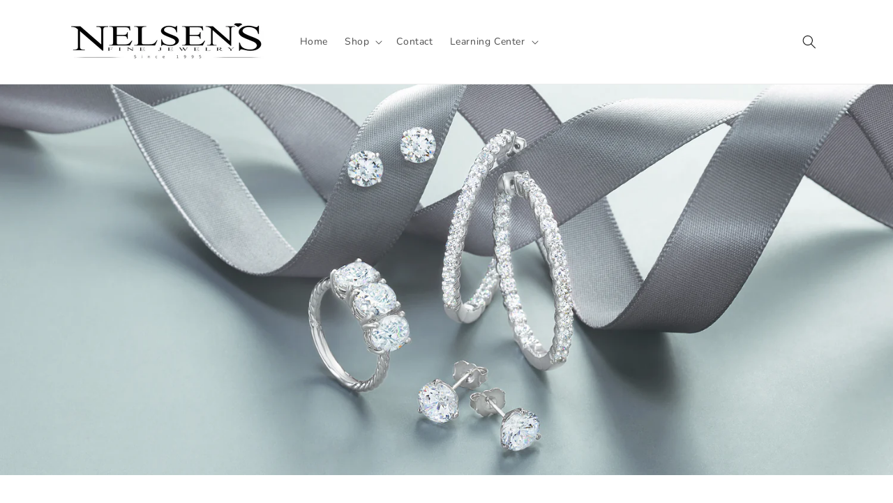

--- FILE ---
content_type: text/html; charset=utf-8
request_url: https://www.google.com/recaptcha/api2/anchor?ar=1&k=6LfHrSkUAAAAAPnKk5cT6JuKlKPzbwyTYuO8--Vr&co=aHR0cHM6Ly9uZWxzZW5qZXdlbHJ5LmNvbTo0NDM.&hl=en&v=PoyoqOPhxBO7pBk68S4YbpHZ&size=invisible&anchor-ms=20000&execute-ms=30000&cb=jsoh31bvu5ss
body_size: 49409
content:
<!DOCTYPE HTML><html dir="ltr" lang="en"><head><meta http-equiv="Content-Type" content="text/html; charset=UTF-8">
<meta http-equiv="X-UA-Compatible" content="IE=edge">
<title>reCAPTCHA</title>
<style type="text/css">
/* cyrillic-ext */
@font-face {
  font-family: 'Roboto';
  font-style: normal;
  font-weight: 400;
  font-stretch: 100%;
  src: url(//fonts.gstatic.com/s/roboto/v48/KFO7CnqEu92Fr1ME7kSn66aGLdTylUAMa3GUBHMdazTgWw.woff2) format('woff2');
  unicode-range: U+0460-052F, U+1C80-1C8A, U+20B4, U+2DE0-2DFF, U+A640-A69F, U+FE2E-FE2F;
}
/* cyrillic */
@font-face {
  font-family: 'Roboto';
  font-style: normal;
  font-weight: 400;
  font-stretch: 100%;
  src: url(//fonts.gstatic.com/s/roboto/v48/KFO7CnqEu92Fr1ME7kSn66aGLdTylUAMa3iUBHMdazTgWw.woff2) format('woff2');
  unicode-range: U+0301, U+0400-045F, U+0490-0491, U+04B0-04B1, U+2116;
}
/* greek-ext */
@font-face {
  font-family: 'Roboto';
  font-style: normal;
  font-weight: 400;
  font-stretch: 100%;
  src: url(//fonts.gstatic.com/s/roboto/v48/KFO7CnqEu92Fr1ME7kSn66aGLdTylUAMa3CUBHMdazTgWw.woff2) format('woff2');
  unicode-range: U+1F00-1FFF;
}
/* greek */
@font-face {
  font-family: 'Roboto';
  font-style: normal;
  font-weight: 400;
  font-stretch: 100%;
  src: url(//fonts.gstatic.com/s/roboto/v48/KFO7CnqEu92Fr1ME7kSn66aGLdTylUAMa3-UBHMdazTgWw.woff2) format('woff2');
  unicode-range: U+0370-0377, U+037A-037F, U+0384-038A, U+038C, U+038E-03A1, U+03A3-03FF;
}
/* math */
@font-face {
  font-family: 'Roboto';
  font-style: normal;
  font-weight: 400;
  font-stretch: 100%;
  src: url(//fonts.gstatic.com/s/roboto/v48/KFO7CnqEu92Fr1ME7kSn66aGLdTylUAMawCUBHMdazTgWw.woff2) format('woff2');
  unicode-range: U+0302-0303, U+0305, U+0307-0308, U+0310, U+0312, U+0315, U+031A, U+0326-0327, U+032C, U+032F-0330, U+0332-0333, U+0338, U+033A, U+0346, U+034D, U+0391-03A1, U+03A3-03A9, U+03B1-03C9, U+03D1, U+03D5-03D6, U+03F0-03F1, U+03F4-03F5, U+2016-2017, U+2034-2038, U+203C, U+2040, U+2043, U+2047, U+2050, U+2057, U+205F, U+2070-2071, U+2074-208E, U+2090-209C, U+20D0-20DC, U+20E1, U+20E5-20EF, U+2100-2112, U+2114-2115, U+2117-2121, U+2123-214F, U+2190, U+2192, U+2194-21AE, U+21B0-21E5, U+21F1-21F2, U+21F4-2211, U+2213-2214, U+2216-22FF, U+2308-230B, U+2310, U+2319, U+231C-2321, U+2336-237A, U+237C, U+2395, U+239B-23B7, U+23D0, U+23DC-23E1, U+2474-2475, U+25AF, U+25B3, U+25B7, U+25BD, U+25C1, U+25CA, U+25CC, U+25FB, U+266D-266F, U+27C0-27FF, U+2900-2AFF, U+2B0E-2B11, U+2B30-2B4C, U+2BFE, U+3030, U+FF5B, U+FF5D, U+1D400-1D7FF, U+1EE00-1EEFF;
}
/* symbols */
@font-face {
  font-family: 'Roboto';
  font-style: normal;
  font-weight: 400;
  font-stretch: 100%;
  src: url(//fonts.gstatic.com/s/roboto/v48/KFO7CnqEu92Fr1ME7kSn66aGLdTylUAMaxKUBHMdazTgWw.woff2) format('woff2');
  unicode-range: U+0001-000C, U+000E-001F, U+007F-009F, U+20DD-20E0, U+20E2-20E4, U+2150-218F, U+2190, U+2192, U+2194-2199, U+21AF, U+21E6-21F0, U+21F3, U+2218-2219, U+2299, U+22C4-22C6, U+2300-243F, U+2440-244A, U+2460-24FF, U+25A0-27BF, U+2800-28FF, U+2921-2922, U+2981, U+29BF, U+29EB, U+2B00-2BFF, U+4DC0-4DFF, U+FFF9-FFFB, U+10140-1018E, U+10190-1019C, U+101A0, U+101D0-101FD, U+102E0-102FB, U+10E60-10E7E, U+1D2C0-1D2D3, U+1D2E0-1D37F, U+1F000-1F0FF, U+1F100-1F1AD, U+1F1E6-1F1FF, U+1F30D-1F30F, U+1F315, U+1F31C, U+1F31E, U+1F320-1F32C, U+1F336, U+1F378, U+1F37D, U+1F382, U+1F393-1F39F, U+1F3A7-1F3A8, U+1F3AC-1F3AF, U+1F3C2, U+1F3C4-1F3C6, U+1F3CA-1F3CE, U+1F3D4-1F3E0, U+1F3ED, U+1F3F1-1F3F3, U+1F3F5-1F3F7, U+1F408, U+1F415, U+1F41F, U+1F426, U+1F43F, U+1F441-1F442, U+1F444, U+1F446-1F449, U+1F44C-1F44E, U+1F453, U+1F46A, U+1F47D, U+1F4A3, U+1F4B0, U+1F4B3, U+1F4B9, U+1F4BB, U+1F4BF, U+1F4C8-1F4CB, U+1F4D6, U+1F4DA, U+1F4DF, U+1F4E3-1F4E6, U+1F4EA-1F4ED, U+1F4F7, U+1F4F9-1F4FB, U+1F4FD-1F4FE, U+1F503, U+1F507-1F50B, U+1F50D, U+1F512-1F513, U+1F53E-1F54A, U+1F54F-1F5FA, U+1F610, U+1F650-1F67F, U+1F687, U+1F68D, U+1F691, U+1F694, U+1F698, U+1F6AD, U+1F6B2, U+1F6B9-1F6BA, U+1F6BC, U+1F6C6-1F6CF, U+1F6D3-1F6D7, U+1F6E0-1F6EA, U+1F6F0-1F6F3, U+1F6F7-1F6FC, U+1F700-1F7FF, U+1F800-1F80B, U+1F810-1F847, U+1F850-1F859, U+1F860-1F887, U+1F890-1F8AD, U+1F8B0-1F8BB, U+1F8C0-1F8C1, U+1F900-1F90B, U+1F93B, U+1F946, U+1F984, U+1F996, U+1F9E9, U+1FA00-1FA6F, U+1FA70-1FA7C, U+1FA80-1FA89, U+1FA8F-1FAC6, U+1FACE-1FADC, U+1FADF-1FAE9, U+1FAF0-1FAF8, U+1FB00-1FBFF;
}
/* vietnamese */
@font-face {
  font-family: 'Roboto';
  font-style: normal;
  font-weight: 400;
  font-stretch: 100%;
  src: url(//fonts.gstatic.com/s/roboto/v48/KFO7CnqEu92Fr1ME7kSn66aGLdTylUAMa3OUBHMdazTgWw.woff2) format('woff2');
  unicode-range: U+0102-0103, U+0110-0111, U+0128-0129, U+0168-0169, U+01A0-01A1, U+01AF-01B0, U+0300-0301, U+0303-0304, U+0308-0309, U+0323, U+0329, U+1EA0-1EF9, U+20AB;
}
/* latin-ext */
@font-face {
  font-family: 'Roboto';
  font-style: normal;
  font-weight: 400;
  font-stretch: 100%;
  src: url(//fonts.gstatic.com/s/roboto/v48/KFO7CnqEu92Fr1ME7kSn66aGLdTylUAMa3KUBHMdazTgWw.woff2) format('woff2');
  unicode-range: U+0100-02BA, U+02BD-02C5, U+02C7-02CC, U+02CE-02D7, U+02DD-02FF, U+0304, U+0308, U+0329, U+1D00-1DBF, U+1E00-1E9F, U+1EF2-1EFF, U+2020, U+20A0-20AB, U+20AD-20C0, U+2113, U+2C60-2C7F, U+A720-A7FF;
}
/* latin */
@font-face {
  font-family: 'Roboto';
  font-style: normal;
  font-weight: 400;
  font-stretch: 100%;
  src: url(//fonts.gstatic.com/s/roboto/v48/KFO7CnqEu92Fr1ME7kSn66aGLdTylUAMa3yUBHMdazQ.woff2) format('woff2');
  unicode-range: U+0000-00FF, U+0131, U+0152-0153, U+02BB-02BC, U+02C6, U+02DA, U+02DC, U+0304, U+0308, U+0329, U+2000-206F, U+20AC, U+2122, U+2191, U+2193, U+2212, U+2215, U+FEFF, U+FFFD;
}
/* cyrillic-ext */
@font-face {
  font-family: 'Roboto';
  font-style: normal;
  font-weight: 500;
  font-stretch: 100%;
  src: url(//fonts.gstatic.com/s/roboto/v48/KFO7CnqEu92Fr1ME7kSn66aGLdTylUAMa3GUBHMdazTgWw.woff2) format('woff2');
  unicode-range: U+0460-052F, U+1C80-1C8A, U+20B4, U+2DE0-2DFF, U+A640-A69F, U+FE2E-FE2F;
}
/* cyrillic */
@font-face {
  font-family: 'Roboto';
  font-style: normal;
  font-weight: 500;
  font-stretch: 100%;
  src: url(//fonts.gstatic.com/s/roboto/v48/KFO7CnqEu92Fr1ME7kSn66aGLdTylUAMa3iUBHMdazTgWw.woff2) format('woff2');
  unicode-range: U+0301, U+0400-045F, U+0490-0491, U+04B0-04B1, U+2116;
}
/* greek-ext */
@font-face {
  font-family: 'Roboto';
  font-style: normal;
  font-weight: 500;
  font-stretch: 100%;
  src: url(//fonts.gstatic.com/s/roboto/v48/KFO7CnqEu92Fr1ME7kSn66aGLdTylUAMa3CUBHMdazTgWw.woff2) format('woff2');
  unicode-range: U+1F00-1FFF;
}
/* greek */
@font-face {
  font-family: 'Roboto';
  font-style: normal;
  font-weight: 500;
  font-stretch: 100%;
  src: url(//fonts.gstatic.com/s/roboto/v48/KFO7CnqEu92Fr1ME7kSn66aGLdTylUAMa3-UBHMdazTgWw.woff2) format('woff2');
  unicode-range: U+0370-0377, U+037A-037F, U+0384-038A, U+038C, U+038E-03A1, U+03A3-03FF;
}
/* math */
@font-face {
  font-family: 'Roboto';
  font-style: normal;
  font-weight: 500;
  font-stretch: 100%;
  src: url(//fonts.gstatic.com/s/roboto/v48/KFO7CnqEu92Fr1ME7kSn66aGLdTylUAMawCUBHMdazTgWw.woff2) format('woff2');
  unicode-range: U+0302-0303, U+0305, U+0307-0308, U+0310, U+0312, U+0315, U+031A, U+0326-0327, U+032C, U+032F-0330, U+0332-0333, U+0338, U+033A, U+0346, U+034D, U+0391-03A1, U+03A3-03A9, U+03B1-03C9, U+03D1, U+03D5-03D6, U+03F0-03F1, U+03F4-03F5, U+2016-2017, U+2034-2038, U+203C, U+2040, U+2043, U+2047, U+2050, U+2057, U+205F, U+2070-2071, U+2074-208E, U+2090-209C, U+20D0-20DC, U+20E1, U+20E5-20EF, U+2100-2112, U+2114-2115, U+2117-2121, U+2123-214F, U+2190, U+2192, U+2194-21AE, U+21B0-21E5, U+21F1-21F2, U+21F4-2211, U+2213-2214, U+2216-22FF, U+2308-230B, U+2310, U+2319, U+231C-2321, U+2336-237A, U+237C, U+2395, U+239B-23B7, U+23D0, U+23DC-23E1, U+2474-2475, U+25AF, U+25B3, U+25B7, U+25BD, U+25C1, U+25CA, U+25CC, U+25FB, U+266D-266F, U+27C0-27FF, U+2900-2AFF, U+2B0E-2B11, U+2B30-2B4C, U+2BFE, U+3030, U+FF5B, U+FF5D, U+1D400-1D7FF, U+1EE00-1EEFF;
}
/* symbols */
@font-face {
  font-family: 'Roboto';
  font-style: normal;
  font-weight: 500;
  font-stretch: 100%;
  src: url(//fonts.gstatic.com/s/roboto/v48/KFO7CnqEu92Fr1ME7kSn66aGLdTylUAMaxKUBHMdazTgWw.woff2) format('woff2');
  unicode-range: U+0001-000C, U+000E-001F, U+007F-009F, U+20DD-20E0, U+20E2-20E4, U+2150-218F, U+2190, U+2192, U+2194-2199, U+21AF, U+21E6-21F0, U+21F3, U+2218-2219, U+2299, U+22C4-22C6, U+2300-243F, U+2440-244A, U+2460-24FF, U+25A0-27BF, U+2800-28FF, U+2921-2922, U+2981, U+29BF, U+29EB, U+2B00-2BFF, U+4DC0-4DFF, U+FFF9-FFFB, U+10140-1018E, U+10190-1019C, U+101A0, U+101D0-101FD, U+102E0-102FB, U+10E60-10E7E, U+1D2C0-1D2D3, U+1D2E0-1D37F, U+1F000-1F0FF, U+1F100-1F1AD, U+1F1E6-1F1FF, U+1F30D-1F30F, U+1F315, U+1F31C, U+1F31E, U+1F320-1F32C, U+1F336, U+1F378, U+1F37D, U+1F382, U+1F393-1F39F, U+1F3A7-1F3A8, U+1F3AC-1F3AF, U+1F3C2, U+1F3C4-1F3C6, U+1F3CA-1F3CE, U+1F3D4-1F3E0, U+1F3ED, U+1F3F1-1F3F3, U+1F3F5-1F3F7, U+1F408, U+1F415, U+1F41F, U+1F426, U+1F43F, U+1F441-1F442, U+1F444, U+1F446-1F449, U+1F44C-1F44E, U+1F453, U+1F46A, U+1F47D, U+1F4A3, U+1F4B0, U+1F4B3, U+1F4B9, U+1F4BB, U+1F4BF, U+1F4C8-1F4CB, U+1F4D6, U+1F4DA, U+1F4DF, U+1F4E3-1F4E6, U+1F4EA-1F4ED, U+1F4F7, U+1F4F9-1F4FB, U+1F4FD-1F4FE, U+1F503, U+1F507-1F50B, U+1F50D, U+1F512-1F513, U+1F53E-1F54A, U+1F54F-1F5FA, U+1F610, U+1F650-1F67F, U+1F687, U+1F68D, U+1F691, U+1F694, U+1F698, U+1F6AD, U+1F6B2, U+1F6B9-1F6BA, U+1F6BC, U+1F6C6-1F6CF, U+1F6D3-1F6D7, U+1F6E0-1F6EA, U+1F6F0-1F6F3, U+1F6F7-1F6FC, U+1F700-1F7FF, U+1F800-1F80B, U+1F810-1F847, U+1F850-1F859, U+1F860-1F887, U+1F890-1F8AD, U+1F8B0-1F8BB, U+1F8C0-1F8C1, U+1F900-1F90B, U+1F93B, U+1F946, U+1F984, U+1F996, U+1F9E9, U+1FA00-1FA6F, U+1FA70-1FA7C, U+1FA80-1FA89, U+1FA8F-1FAC6, U+1FACE-1FADC, U+1FADF-1FAE9, U+1FAF0-1FAF8, U+1FB00-1FBFF;
}
/* vietnamese */
@font-face {
  font-family: 'Roboto';
  font-style: normal;
  font-weight: 500;
  font-stretch: 100%;
  src: url(//fonts.gstatic.com/s/roboto/v48/KFO7CnqEu92Fr1ME7kSn66aGLdTylUAMa3OUBHMdazTgWw.woff2) format('woff2');
  unicode-range: U+0102-0103, U+0110-0111, U+0128-0129, U+0168-0169, U+01A0-01A1, U+01AF-01B0, U+0300-0301, U+0303-0304, U+0308-0309, U+0323, U+0329, U+1EA0-1EF9, U+20AB;
}
/* latin-ext */
@font-face {
  font-family: 'Roboto';
  font-style: normal;
  font-weight: 500;
  font-stretch: 100%;
  src: url(//fonts.gstatic.com/s/roboto/v48/KFO7CnqEu92Fr1ME7kSn66aGLdTylUAMa3KUBHMdazTgWw.woff2) format('woff2');
  unicode-range: U+0100-02BA, U+02BD-02C5, U+02C7-02CC, U+02CE-02D7, U+02DD-02FF, U+0304, U+0308, U+0329, U+1D00-1DBF, U+1E00-1E9F, U+1EF2-1EFF, U+2020, U+20A0-20AB, U+20AD-20C0, U+2113, U+2C60-2C7F, U+A720-A7FF;
}
/* latin */
@font-face {
  font-family: 'Roboto';
  font-style: normal;
  font-weight: 500;
  font-stretch: 100%;
  src: url(//fonts.gstatic.com/s/roboto/v48/KFO7CnqEu92Fr1ME7kSn66aGLdTylUAMa3yUBHMdazQ.woff2) format('woff2');
  unicode-range: U+0000-00FF, U+0131, U+0152-0153, U+02BB-02BC, U+02C6, U+02DA, U+02DC, U+0304, U+0308, U+0329, U+2000-206F, U+20AC, U+2122, U+2191, U+2193, U+2212, U+2215, U+FEFF, U+FFFD;
}
/* cyrillic-ext */
@font-face {
  font-family: 'Roboto';
  font-style: normal;
  font-weight: 900;
  font-stretch: 100%;
  src: url(//fonts.gstatic.com/s/roboto/v48/KFO7CnqEu92Fr1ME7kSn66aGLdTylUAMa3GUBHMdazTgWw.woff2) format('woff2');
  unicode-range: U+0460-052F, U+1C80-1C8A, U+20B4, U+2DE0-2DFF, U+A640-A69F, U+FE2E-FE2F;
}
/* cyrillic */
@font-face {
  font-family: 'Roboto';
  font-style: normal;
  font-weight: 900;
  font-stretch: 100%;
  src: url(//fonts.gstatic.com/s/roboto/v48/KFO7CnqEu92Fr1ME7kSn66aGLdTylUAMa3iUBHMdazTgWw.woff2) format('woff2');
  unicode-range: U+0301, U+0400-045F, U+0490-0491, U+04B0-04B1, U+2116;
}
/* greek-ext */
@font-face {
  font-family: 'Roboto';
  font-style: normal;
  font-weight: 900;
  font-stretch: 100%;
  src: url(//fonts.gstatic.com/s/roboto/v48/KFO7CnqEu92Fr1ME7kSn66aGLdTylUAMa3CUBHMdazTgWw.woff2) format('woff2');
  unicode-range: U+1F00-1FFF;
}
/* greek */
@font-face {
  font-family: 'Roboto';
  font-style: normal;
  font-weight: 900;
  font-stretch: 100%;
  src: url(//fonts.gstatic.com/s/roboto/v48/KFO7CnqEu92Fr1ME7kSn66aGLdTylUAMa3-UBHMdazTgWw.woff2) format('woff2');
  unicode-range: U+0370-0377, U+037A-037F, U+0384-038A, U+038C, U+038E-03A1, U+03A3-03FF;
}
/* math */
@font-face {
  font-family: 'Roboto';
  font-style: normal;
  font-weight: 900;
  font-stretch: 100%;
  src: url(//fonts.gstatic.com/s/roboto/v48/KFO7CnqEu92Fr1ME7kSn66aGLdTylUAMawCUBHMdazTgWw.woff2) format('woff2');
  unicode-range: U+0302-0303, U+0305, U+0307-0308, U+0310, U+0312, U+0315, U+031A, U+0326-0327, U+032C, U+032F-0330, U+0332-0333, U+0338, U+033A, U+0346, U+034D, U+0391-03A1, U+03A3-03A9, U+03B1-03C9, U+03D1, U+03D5-03D6, U+03F0-03F1, U+03F4-03F5, U+2016-2017, U+2034-2038, U+203C, U+2040, U+2043, U+2047, U+2050, U+2057, U+205F, U+2070-2071, U+2074-208E, U+2090-209C, U+20D0-20DC, U+20E1, U+20E5-20EF, U+2100-2112, U+2114-2115, U+2117-2121, U+2123-214F, U+2190, U+2192, U+2194-21AE, U+21B0-21E5, U+21F1-21F2, U+21F4-2211, U+2213-2214, U+2216-22FF, U+2308-230B, U+2310, U+2319, U+231C-2321, U+2336-237A, U+237C, U+2395, U+239B-23B7, U+23D0, U+23DC-23E1, U+2474-2475, U+25AF, U+25B3, U+25B7, U+25BD, U+25C1, U+25CA, U+25CC, U+25FB, U+266D-266F, U+27C0-27FF, U+2900-2AFF, U+2B0E-2B11, U+2B30-2B4C, U+2BFE, U+3030, U+FF5B, U+FF5D, U+1D400-1D7FF, U+1EE00-1EEFF;
}
/* symbols */
@font-face {
  font-family: 'Roboto';
  font-style: normal;
  font-weight: 900;
  font-stretch: 100%;
  src: url(//fonts.gstatic.com/s/roboto/v48/KFO7CnqEu92Fr1ME7kSn66aGLdTylUAMaxKUBHMdazTgWw.woff2) format('woff2');
  unicode-range: U+0001-000C, U+000E-001F, U+007F-009F, U+20DD-20E0, U+20E2-20E4, U+2150-218F, U+2190, U+2192, U+2194-2199, U+21AF, U+21E6-21F0, U+21F3, U+2218-2219, U+2299, U+22C4-22C6, U+2300-243F, U+2440-244A, U+2460-24FF, U+25A0-27BF, U+2800-28FF, U+2921-2922, U+2981, U+29BF, U+29EB, U+2B00-2BFF, U+4DC0-4DFF, U+FFF9-FFFB, U+10140-1018E, U+10190-1019C, U+101A0, U+101D0-101FD, U+102E0-102FB, U+10E60-10E7E, U+1D2C0-1D2D3, U+1D2E0-1D37F, U+1F000-1F0FF, U+1F100-1F1AD, U+1F1E6-1F1FF, U+1F30D-1F30F, U+1F315, U+1F31C, U+1F31E, U+1F320-1F32C, U+1F336, U+1F378, U+1F37D, U+1F382, U+1F393-1F39F, U+1F3A7-1F3A8, U+1F3AC-1F3AF, U+1F3C2, U+1F3C4-1F3C6, U+1F3CA-1F3CE, U+1F3D4-1F3E0, U+1F3ED, U+1F3F1-1F3F3, U+1F3F5-1F3F7, U+1F408, U+1F415, U+1F41F, U+1F426, U+1F43F, U+1F441-1F442, U+1F444, U+1F446-1F449, U+1F44C-1F44E, U+1F453, U+1F46A, U+1F47D, U+1F4A3, U+1F4B0, U+1F4B3, U+1F4B9, U+1F4BB, U+1F4BF, U+1F4C8-1F4CB, U+1F4D6, U+1F4DA, U+1F4DF, U+1F4E3-1F4E6, U+1F4EA-1F4ED, U+1F4F7, U+1F4F9-1F4FB, U+1F4FD-1F4FE, U+1F503, U+1F507-1F50B, U+1F50D, U+1F512-1F513, U+1F53E-1F54A, U+1F54F-1F5FA, U+1F610, U+1F650-1F67F, U+1F687, U+1F68D, U+1F691, U+1F694, U+1F698, U+1F6AD, U+1F6B2, U+1F6B9-1F6BA, U+1F6BC, U+1F6C6-1F6CF, U+1F6D3-1F6D7, U+1F6E0-1F6EA, U+1F6F0-1F6F3, U+1F6F7-1F6FC, U+1F700-1F7FF, U+1F800-1F80B, U+1F810-1F847, U+1F850-1F859, U+1F860-1F887, U+1F890-1F8AD, U+1F8B0-1F8BB, U+1F8C0-1F8C1, U+1F900-1F90B, U+1F93B, U+1F946, U+1F984, U+1F996, U+1F9E9, U+1FA00-1FA6F, U+1FA70-1FA7C, U+1FA80-1FA89, U+1FA8F-1FAC6, U+1FACE-1FADC, U+1FADF-1FAE9, U+1FAF0-1FAF8, U+1FB00-1FBFF;
}
/* vietnamese */
@font-face {
  font-family: 'Roboto';
  font-style: normal;
  font-weight: 900;
  font-stretch: 100%;
  src: url(//fonts.gstatic.com/s/roboto/v48/KFO7CnqEu92Fr1ME7kSn66aGLdTylUAMa3OUBHMdazTgWw.woff2) format('woff2');
  unicode-range: U+0102-0103, U+0110-0111, U+0128-0129, U+0168-0169, U+01A0-01A1, U+01AF-01B0, U+0300-0301, U+0303-0304, U+0308-0309, U+0323, U+0329, U+1EA0-1EF9, U+20AB;
}
/* latin-ext */
@font-face {
  font-family: 'Roboto';
  font-style: normal;
  font-weight: 900;
  font-stretch: 100%;
  src: url(//fonts.gstatic.com/s/roboto/v48/KFO7CnqEu92Fr1ME7kSn66aGLdTylUAMa3KUBHMdazTgWw.woff2) format('woff2');
  unicode-range: U+0100-02BA, U+02BD-02C5, U+02C7-02CC, U+02CE-02D7, U+02DD-02FF, U+0304, U+0308, U+0329, U+1D00-1DBF, U+1E00-1E9F, U+1EF2-1EFF, U+2020, U+20A0-20AB, U+20AD-20C0, U+2113, U+2C60-2C7F, U+A720-A7FF;
}
/* latin */
@font-face {
  font-family: 'Roboto';
  font-style: normal;
  font-weight: 900;
  font-stretch: 100%;
  src: url(//fonts.gstatic.com/s/roboto/v48/KFO7CnqEu92Fr1ME7kSn66aGLdTylUAMa3yUBHMdazQ.woff2) format('woff2');
  unicode-range: U+0000-00FF, U+0131, U+0152-0153, U+02BB-02BC, U+02C6, U+02DA, U+02DC, U+0304, U+0308, U+0329, U+2000-206F, U+20AC, U+2122, U+2191, U+2193, U+2212, U+2215, U+FEFF, U+FFFD;
}

</style>
<link rel="stylesheet" type="text/css" href="https://www.gstatic.com/recaptcha/releases/PoyoqOPhxBO7pBk68S4YbpHZ/styles__ltr.css">
<script nonce="gyQ1cGp4far_Ndh8ZPXANQ" type="text/javascript">window['__recaptcha_api'] = 'https://www.google.com/recaptcha/api2/';</script>
<script type="text/javascript" src="https://www.gstatic.com/recaptcha/releases/PoyoqOPhxBO7pBk68S4YbpHZ/recaptcha__en.js" nonce="gyQ1cGp4far_Ndh8ZPXANQ">
      
    </script></head>
<body><div id="rc-anchor-alert" class="rc-anchor-alert"></div>
<input type="hidden" id="recaptcha-token" value="[base64]">
<script type="text/javascript" nonce="gyQ1cGp4far_Ndh8ZPXANQ">
      recaptcha.anchor.Main.init("[\x22ainput\x22,[\x22bgdata\x22,\x22\x22,\[base64]/[base64]/UltIKytdPWE6KGE8MjA0OD9SW0grK109YT4+NnwxOTI6KChhJjY0NTEyKT09NTUyOTYmJnErMTxoLmxlbmd0aCYmKGguY2hhckNvZGVBdChxKzEpJjY0NTEyKT09NTYzMjA/[base64]/MjU1OlI/[base64]/[base64]/[base64]/[base64]/[base64]/[base64]/[base64]/[base64]/[base64]/[base64]\x22,\[base64]\\u003d\x22,\x22wo51wrPDh2UQwoHCoDBdLsKVUcKGUVvCu23DocK5LsK/[base64]/Dg1gaT1fDs8ObYwbDisOPwrQIw5t4fsOlcgRHfsOGJGNjw6FewpAyw67DtsOAwoIjOw9GwqFBD8OWwpHCpEl+WiBew7QbOU7CqMKawrZuwrQPwr/[base64]/CqHDCscO2ecKbwoVaQyHDrcOYw6hFw48Ew67CvsOvU8K5ZBFPTMKfw7nCpMOzwo82asOZw6rClcK3SmJXdcK+w4cbwqAtVMOfw4oMw7UeQcOEw6UpwpNvL8O/wr8/[base64]/[base64]/[base64]/YEbCrUIswqhKw5DCpW9aYE1rwr/Cmn0DbkoNOcOLK8ORw68Xw6XDtCPDuEBlw7/DuwVywo/ChSE3PcO7wpRww6DCmsOGw6jCvcKPE8Osw67Cjk9Fw5Bgw6ZUNsOQH8K2wqYbdsOTwpo7wpw0R8OMw6g8PzLDqsO4wo8Iw7cQYMK+CsO4wrrCjsOoXxUnVDHCuAHCkR7DpMKLbsOLwqjCncO0NisDPT/Cnx44UyFAAcKYw5pswoIPfVsoEMO0wq0TdcOEwrlZbsO/[base64]/w6PDq8Kdw73CggMyD8O3Ez/DvDNBw6zCv8OPYMOSwpHDnyLDt8KfwqQpF8KTwrnDj8OMQx4+QMKmw4HCplcobWZqw7rDscK8w6Y+RBvCqsKfw6nDgsK2woPCuR0tw51dw5rDuzjDo8OgT1FFCH4zw51oR8Ogw60ldlrDvcKywqzDtGgJNMKABcKlw5QKw6hNB8K5KmzDrQYqUsO/w79lwpUwYnNKwow6V3/ClHbDh8KWw5NlAsKHX2PDncOAw6bCkSbDqsOSw7bCqcOVRcOXHmXCgcKJw4PCqC8sdmPDkk7DiBHDrMKQTndPacKJDMOfHmAGKRUSw5huSy/CqUZfBiRDD8KUewrCmcKEwrHDpy4/KMOvSQLCjT/DgcK9DVVewoJFDmDCqVRsw7DCljDDo8KNHwvCgMOGw7wQNcOdJcOATkLCjgUOwqTDmDfCsMKmw6/[base64]/[base64]/DksOKWsOnw61EVQESaxDDgMOcWBLCj0AeDG5DYXzCkW/CucKFGMO/K8KnciPDtyXCjiDCsAtBwr02TMOJXsO3w6PCu2EvYXzCj8KvGit2wqxawrc/w7kUHykywpx5LlnCmgLCqAd7wqPCu8KnwrBsw5PDj8KjSFo3YcKfUcOYwodDTcO+w7hkE1kcw4fCmQoUGsOYfcKXP8OHwp0uJsKrw7bCiSQPBzcVWcO2EsKLwqcIaUjDs2I/KsOhwo7CllPDihpSwr/DjyDCvMK4w6bClC4OA0hzTMOGwrhJEsKRw7HDjcKPwrHDqzUvw7hzXlxRX8Ovw7vCszUZIcKkwrPChlk7FWDCmSAcdcO5DcKyZBHDm8O5dsK/wosDwqPDnSrDqwtYOwN6K3/[base64]/Rls+MC3CmyQYdsOIbhYIwqnCgRBOworDtVPCqUDDr8KOwqXCksKWOcKNY8KvMm/Cty/DpsOTw4jCjcOhIRfCgsKvRsK/[base64]/wq4iw7ATw7PDpsOwwpDClVp4OwbDlsO5NRwIacKNw587DHbCj8OBwr/[base64]/ChMOXw5vDoTbDpMOTQlnDmRVDwrccNMOWBn/Dp0XColRIA8O+NzvCr09xw4DCjSQ1w7HCrynDmW11wo51aQYqwps8w7tibCvCs3RNe8KHw5cMwrDDq8KeNMO9YcK/w6XDpMOeQEB2w6DDkcKIw5Jtwo7Cj1PChMOSw7Fow49Nw4nDncKIw7gaTkLClio4w7gCw43DtsOZwp0POW1Rwplhw6nDhxLCn8OKw4cOwr9fwrMATcOwwrvCoVRpwqAmO34jw7vDqUnCmDV3w7gkw5bCrXXClTLDi8O/[base64]/DncKXw6HCocKrfQrCmloeMcKiYFrCqcO4wrEeN8KOwrNSK8KCRcK0w4zDuMOjwqbCgsOlwptlKsKew7M0AQQIwqLChsOhIBx7fCBpwqslw6d0O8KFJ8Kaw69ifsKCwq1vwqVjwrLCk0o+w5dew5ILB3w/wqzCjmoRb8OdwqIJw7Qvw79CcMODw73DssKUw7URV8OrFU3DqDXDg8KbwoHDtHPDtlDDhcKnwrPCpiHDrA/ClzbCs8Kiw5vCpsOtVsOQw4klZcK9QsKcAcK9PsKXw4EJw5QMw4LDlcKtwoVvDcOxw7jDlRNVSsKpw5dlwqkpw7FDw5B/[base64]/DpXbDlS7DqsOvGnNuw63DssOww6fCnQ3CtsK5UsKWwodGwroyQzZqXMOsw6/DmcKvwovCi8KqPsKDbw/Cny5jwrrDsMOObcKswpwswoEFGcOFw7ghXl7DpcOiwpxsQ8KFMSHCrsORURQsc3A0QGbCsXx8M2XCqcKdC2xQbcOeC8KJw7/CpTHDgsOOw6w5w67CmxzCq8KwG3XCrsOPfMKQKVnDmmbDlW1Swr5Ow7JwwpXCiUTDocKlVFjDrcOwOGPDqSrCl2k+w4vDpl5jwpAKw6jCn00Iwr0gaMKIXsKPworDtzAhw6fCjsOjVsO2w5tZw6QjwqXDvyNQYXHCmknCvMKPw7XCiEHDql5rSwo/T8Kcwrdhw57DvsK7wqnCogrCvVBXwo4/[base64]/DpsK/wrIIb186w706w7QxX8OKWsOywrrCpyzCt0nCpMK/Sz90XcKVwo/CvcOQwrLDj8O0Ij4wAh/DkSHDhMKuSHIOfMKMasOzw4fDocOhP8KYwqwrO8KXwoVvSMOHw6XDpyl8w5zDisKtEMOaw5U1w5Nxw7HClcKSQsKLwr1Qw4rDhMOeDHfDrHd2wp7Cs8OgXAfCvh/[base64]/fRxbL0HCtSVnwrsOS3LDpcKjCsOAWsOYwokewoHDoQ0Ew5DDkMKNdsODdwjDnMKJw6JgNwXDj8K0VWMkw7YmZcOpw4ERw7bDmS/ChwLCpSPDoMOjZ8KmwqjDrzrCjcKuwrHDinYhOcKDFsKCw6DDg23DmcKue8K9w7nCs8K7Pn1mwpfCl2nDvUnDqVQ4dcODWU0vE8Kqw5HChMKMR07DvSDDmyTCt8Kmw5x1wpY3J8Odw7bCrsOSw7EjwotuAsOJM3towrYda0jDn8OzY8Okw5vCiHojND3Dpw7Dh8K/w5jChsOpwqHCqAcuw7jDpRjCiMKuw55IwqLCiSdnVMKdMMKVw7rCisONBCHCnGNfw6LCq8OqwoJ1w6rDoFzDo8KIVQ01LSMAW3Eee8KiwpLCkHFPTsOdwpsvDMKwMEzDq8OowqfCmsOjwp5tMFImB14hcTU3C8OCwoF9VwPCqcKCEMKrwrQ/[base64]/Do8OWf8Opw6NNwq/DtRLDgEjClhLCkXTCmkfDpMOuMjQkw7ZfwrIoD8KSa8KrNQF2PkPClRfCkhHDqF7Cv0rDmMKPw4JzwpvCi8OuIQnCtmnCk8OBG3fDiWbDgMOuwqs3N8OCBVcywoDClVnDh0/DgcO1A8Kiw7XDgTdFRiLCmnDDoHzClXEWXG3DhsOKwr9PwpfDucKPbjnChxdmcFLDsMKawrvDuGzCpMKGBgnDicKRBCVowpZ/w6rDmsOPSl7CmsK0BjcuAsKsNwbCgwLDrMOSTEHCqiltF8KswqPCgsKJf8ONw4HCvzdOwr5Mw61oCgXCqcOnMMKjwpxtIURGOy5aFMKCHD1QUSDDtBF8NClUw5XCnS7CksKew7zDgMOowoEbLhvCi8KBwpsxdTrDmMO/RhAkwoYMJ31/B8KqwovDi8KRwoJIw5EAHjvCmHt6IsKuw5Vse8KUw7IgwpRSX8OIw7AmHR4aw7BgaMK4w7NkwpTCrsOcL0/CssKoZScow6c7wr5jRSPDr8OOKGTCqg1JSm82YBFLwpR8ZmfDhgvDqMOyUHNGV8KWGsKtwqskXQjDgHnDtHw1w500an/DucOzwrnDoC7Dt8KQYMOsw48pDzd/KQvCkBNXwqXCoMO6Kz7CusKDFRZcIcOhwqLDscO9w7fDmwvCgcOrdEnCqMKxwp8lwovCmjvCpsOsFcOpw7AULUIiwqvCvkt7RwXCk18/bkMLw6gPw7vCg8Ohw4AiKRcXHwwiwpfDo0DCn1U1KcKzITDDm8ORQg/[base64]/MR3DgArCucOOw5zCgjVubsO2woVYNWxveGPCrGIdTcK4w4RywoUFRWzCgT/CjFYowr9zw7nDocOIwrrDjcOoLwh+w4tEY8KWZAtMAwzDlW9JNBtbwpUzYRtUWUlOOVhVWxQXw6gaOlvCsMK9T8OqwrfCrwnDvcO9FcK4fHRIwoPDnsKZSi0PwrsSasKaw6vCoxLDmMKMfivCisKVw47Dq8O8w4Mdw4TCp8OAdUACw4TCs0TChQPCvk0EVh0/EF4EwoLCv8K2wr0yw6rDsMKxQ0PCvsK0eEnDqHLDrCrCoCsWw6tpw47CojR8w5/Cmx9KIG3CojcPfEvDsTwQw6PCucOBJsOSwo/ClcKbH8OvJMK1w6Nlw5Q8wqjChA3CnQgSw5bCswlCw6nCgCjDnsOzMcOWTExEKMOMGT8mwqHCssOfw6JYXsKNVnPCiiPDux/CpcK7HSNpdcOlw63CjADCvsO9wo/Dnm9WYHrCvcO8w4vCv8KowoPCqj9IwpHDisOTw7EQw4g5w6pWRlk9wp3DlsKvCR/Cs8O3fDfCnWbDjcKwHEZzw5o3woRFwpRBw53DrS0xw7A8K8O/w4I8wpDDrSdVHsONw7jDp8K/LMOBa1dEKilCLiDCusOJe8OdHcOcw4YpYsOOBsO2ZMKGI8KWworCpVDDrBp8XzfCqcKYSgnDhMOuw7zCo8OVQXXDh8O2aw59WEjCvDdswoDCiMKEZsOyYcOaw4LDiQ7CsW5cw5fCvcKcORzDjnIIeTTCuGoMCDxnZ1TCvm8Wwrw/wp0bXwhGwrFKEsKoPcKgCMONwr3ChcK/wr7CgkbCvC1jw5dOw7Q1BgzCtnDCmWoBEcOcw6UDfl/CgcOdQcKcM8KPT8KWOcO7w5vDr2DCrk/DljRzXcKIRsOGZsO2w5FcHTVNw6x3PjQUacOfZGkrC8KJY3Jdw7HCnAohOw1XI8O/wpoaZXzCusOwNcObwrPDkiIIbMO/w4U5dcOYDhlXwpFhbC3Do8OFacO7wpDDoVXDv08Cw6lvdsKswrPCnE0FbsOYw4xGD8OLwp9Yw4HDjcKiKTjCnsK5RUHDtB8hw60wa8KqTsO7JcKWwoItw7LCtCdXw6A3w4ccw5MEwoxbesK/F0ZawoNowrpeAyjDkcOLwrLCg1Aww55zI8Ohw5/DiMOwRA1ewqvCmVTCpH/Dn8KpQEMywpnCpzNDw4rCpVgIHmbDosOCw5oVwpTDksOQwponwpdEA8OWw6vCsUzChcOlwq/[base64]/[base64]/RCnCusOxR2JcJ8OeLsKqwrBfaF3DqMKGfcOxSTHDqXvCh8KAw5zCtH90wrkhw4Nvw5vDuTTCocKRBDB1wocywpnDv8OCwoXCtMOgwoFQwq/[base64]/CvMKADh/[base64]/[base64]/DsMOnw6TDsxHCosOxVjVpIFbDnMOVKwbCv8OUw5LDsCLDqggEfMKow4RXw7TDvy4Ew7HDgHBFKsOhwpNRw4Baw6FTTcKES8KiXcOyecKcwo8CwpoHwp8XQ8OZPMOoFsOhw7vCicKywrPDnRlbw4HDn0Q4LcOFe8K/OMKneMOoJzRWH8OlwpDDksOHwo/Ck8OEQV4QL8OTAlgMwrbDuMKAw7DDn8KqGcKMDhFHFypyUThHdcKZE8KPwp/[base64]/[base64]/KXYoHMK+Y1jDicKwd8OgNsK7w6EVwrZ+Shp0QcOQwonCiTIFIMKhw5rCrsOCwpXDnyE8wr7ChklQwrs7w5dEw6jDisOkwrALWsKrO141eQPCvwNlw5ALLnc3w7LCnsKGwo3CmWElwo/DqsOaL3rCg8O8w7/CucOFwoPCjFzDhMK7bMObHcKHwpzCicKUw4bCn8Oww7XDlcK3w4JnShBBw5LDuELDsAZjUsORIcKdwr/DisOew7NswoLDgsKcw5gHfwZMFXd2wpRlw7vDtcKHT8KxGTHCs8KKwrzDkMOYAsOGXMOBAcKBe8K4QzbDvgjDuCDDk13ClMOvNQrClXzDvsKLw7QBwqTDvzZ2wq7DjsOYUcKGYHpWUVIaw4VmTsKmwp7DgmJ9KMKJwp01w7MvFn/CsV4cV0QNQwbCokAUVzLDvHPDvx4Zw6nDq0VHw6DCr8KoW0Nhwp3DpsOrwoJXw5Q+wqZcVcKgwrrCix3Dn1XCgERbw6fDv2HClMK7wrYFw7opQMK4w63Ct8Ojwroww7QDwoTCgybCsiMRXyfCrsKWw6/CjsOLasOAw7nDkSXDnMOSN8OfPS4pwpbCrcOWHggmW8KcRxQuwrsmwr8cwpsTUsOxE0zCtsK5w5c8c8KLRh1/w6kCwrnCrw5BZMOOU0rCocOfN1TChcOVDRpQwp1mw4k2RsKdw5jCjcOoJMOoUyg0w7LDnMOsw6gNMsKSwqEgw5nDnS95XsOtKy3DiMOPeAnDiUvCoFbCuMKEwrPCjMKbNRTCoMOfJA8UwrUjVzpowqBZRX/DnBHDrCByFMOWQsKrw7XDnljDksO3w5PDjEPDpHHDqXvCjcK3w5B3w5MiHAA3HsKTwqHCnQDCjcOywovCgxZRAUtzVxTDmU9ww7LDhitGwrNJLlbCqMKuw7nDl8OKSmLCuiPChsKIVMOcY2smwobDtsOIwo/Com0YO8OYEMOewqPCumTCijvDi1/DmCXCmXUlF8K/HwZdB1RtwrFeaMKPw7E7eMO8dlEHKWfDqiHDl8KPay/CmjIzBcK1E1/[base64]/DqcO5wqTDk1/ClMO9TBlhNzXDrcKzwqUJw6c8wrrCtXwSfMO/G8KuaXnDr1k+wpXDm8Odwp8ywpt9esOQw6B6w4sqwrwmT8K3wq3DvcKmAsKoDGbCkhRBwpTCnDjDicK5w64bNMOfw6TDjy02QVLDoxc7GFbChzhJw4nCtcKGw6tbFWhJAMKaw53DtMOScMOuw5t+wrY2PsKswqAHfsKLOUgdDUNYw4nCk8O/[base64]/DphjCl8OBHwzDqkrCp8KqbhDDncO1GsORw5HCp8O1wr4gwqcFb0/DpsOHFB0Swp7CuQLCsULDoAs/Dwl7wrXCvHkaKn7DtnDDjsOYUjlkw7RRFBYmUMKmRsOuH17CujvDrsOMw7Q9wqh0cHhWw6E/wrPCsA/[base64]/CrMO2w5XDky/ChsK4wqwCw6XChFPDm8K6wozDssOiwoTCtsKgfsOMN8O5V2I3woEIw6YpE2/Cp0zDm0DCocOpw7k5YsOtTlg/[base64]/DiMKVZAbDlhEbwqDCujZTXsKXw7nCncOww4Fiw4t8ZMOAL1fCjRHDpHYTEsKrwqwFw4fDuylUw6Z3EMKkw7/CosKsOQfDomt6w43CrUtMwrB2LnvDjzzCh8OXw7nDgGvCiBfCli8hVsOhwqTDj8K5wqrCiAsWw4jDgMO+Sj7CrcOYw6DCicOadg5Wwq7ClDRTOWkbwoHDicOcwoXDr2UXJCvDqV/Dr8OAXcK5ESMiwrLDiMOjVMKPwpRnw6xVw7LCj3/Dqm8bYTbDnsKbY8Kpw58+wovDmn7DnEIIw43CuiHClsO/DmcaHiRFbkrDrX5vwrHDiljDtMOKw7PDpjnDpsOkacKmwrnDmsOTfsOVdh/DsXZxJ8OFRx/DssOkUcOfF8KQw5nDn8KMwqhVwrLCmmfCoCp5W31uY2TDtBrDk8Oyf8KTw6fClMO6w6bCgcKSwqAoT1wvZBFxR38wW8OxwqfCvCXDmX8/wr9gw6jDmcKIw7ACw5/Dq8KOb1E6w4cMZMKiXz7Dm8O6CMKtRw5Mw63DuwPDscKmEmg0GsORwonDhwQVw4LDusOnwp1Nw53CoEJVCMKqYMOrN0DDr8KEeWRewq8YU8KzIxjDu11aw6A+w64VwoJASCzClS/CgVvDrD3DokfDtMOhKAdfWDVhwqXDnUAaw5zCmMKdw5AewoLCoMODZV0Pw4JIwqR5UsKkCF/CrmnDmsK+blFjE2LDg8KhYgDCsnU7w6ccw75fAC0tIkrCo8KkclfCg8KjDcKXSMOhwrZ/XMKsdGA/[base64]/Du8KcLMOxw63Ck8OVw7AvHjLDtCJkwp1MwqFWwqhQw4RIesO0PxbDrsOLwoPDq8O5eERCw6RYWjAFw5PDrHHCtEAZeMOKMn3DrFDDt8K0wovCqjgnw7PDvMOUw5MPcsK0wqLDjgjCn1/Dgh4dwq3Dsm3DvnIKBMOFKcK0wpbDizDDiiPDn8KjwrI+wol/I8Oiw7BGw7UhQcK5wqgTLcO/VEZ4LMOwGMOreyttw78/wpbCjcOtwoJlwpjCuBvDpgcIST3ChRnDsMKfw69awqvDoSfCjh0Awp7Dv8Khw6nCsAI/[base64]/wq7DqQ46wrbCgMO8KHdWwp0tw484w7lswoM0JMOjw7F/XEkpBxXCqGY6N2EKwqjCnXlIAGXDkTbDuMO4McO4C0XCjVJxMcKywqDCrzFOw6rClTTCksK2U8K8OVstQsKowqsdw7k9SMOpW8KsHxfDq8K/aHA0wpLCv1pLOMOcw7zDmMOYw6zCv8O3w69rw7hPwqdRw6RCw7TCmGJ/wqIoOifCi8O+f8KrwpFNw5vCqz5Sw7gaw77DiWvCriHCicKDwoZRI8OkP8KxQhfDt8Kxb8KIwqJJw5rCmkxkwqoGAF/[base64]/Doi1/Z8OkwoxBwqfCmjnDh3gFfCUXw5/DmsOcw7cxwqVgw7nDosK1PnPDpMOhwqEVw4x0HcKbZVHDq8O1w73Dt8OMwqjDrT8EwqDDs0YOwqIMA0HCg8O/dgxOZX0hGcKCF8O6FjQjZMKsw4DCpDRSwqh7GEHCkTdXw6DDsyXDucK8DkV9w4nCpSRawqPCv1gZXUrCm0nCpEDDq8OwwoTDjMKIaHLDkFzDjMOoXGhVworDniwBwpsNFcKhIMOzVw5xwo9fZ8KADXMWwrwUwprDpcKJPsO5YSXCkA/CsXPDgXXDucOiw7HDpcKfwplaAMOVCi1YInsWAAvCtmHCnAnCvQLDkDomMMK4WsK9wrbCmRHDhVzDk8KBai7Dj8KNDcKBwprDosKYe8O/DsK4w71GY0t2wpTDp33CicOmw7XCsz/DpSTDoX8bw5zCucOew5MPPsKNwrTCkR/DtcKKNh7Dp8KMwopmayNGScKvOkVRw5tXUsO/wo/CvsKHIMKEw43Ck8KqwrjCmjFhwopvw4cKw4bCvMOKTWjChQXCtsKof2IzwrV2wq9aHMKkRzNmwobCucOgw5VNcDg9a8KSacKYIcKJRDIYw7xmw58Eb8KsZ8K6fMOJXcKLw49Tw4fDscKNwqLCp14GEMOpwoUQw7PCh8KdwosYwq4WGAxqE8Opw6MzwqwCTj/Cr07Dk8OwaT/DocOqw63DrjrDpnNxWBZdBA7CsmfCm8KNQyhfwpXDjMK6FCUJKMOnFHcgwoA8w5dcNsOLwonDhCEowoogNAPDriXCjsO8w5QOP8OxYsOrwrY2WCbDv8KJwo/DtcKQwr7CtsK/W2fDrMOYRsKBw4tHfn9zelbCpsKwwrfDkMOaw4DCkgVPMyBOTRbCjcOIe8OFCcKtw5TDssKCwq1NXcO0UMK1w7vDr8OKwojClAQSOMKIDCYnMMKsw64ua8KGdsKCw5/CsMKNfzNrLk3DoMOwJ8KpJkpjRWTCh8ODLXJ/Bkkuw5hUw60OJ8OqwqRBwr7DjAJna3vCgsKrw4R9wpYHJDk7w4PDscKPOMO5Tn/CmsOow5HCocKCw6TDnMKuwoXCkCLDuMK3wpl+wqrCjcKcVFvCghMOUcK6w4vCrsOmwpQSw6hbfMODwqFfO8OwbsO0wr3Dg2gHwo7DmMKBCcKdw5w2Wk0HwrxVw5vClcKuwrvCmx7CjsOQTTTCn8Okw5TCrBkmwpNgw65OEMKXwoU/[base64]/w4bDlQjClMKLZMK3wq3CuzvDmEzCk8OceUB7w6FBVX3DqUvCnRLDusK9UQ5+w4PCuE3CrMOSw4TDmMKUDSskXcO8wrnCjg/DrsKNCEdWw6EBwoLDqHjDvh1EO8Omw7rCscOYAUfDgcKwaRvDjcO1ZwjCp8O3R3jCuUcoNMK/asOHwpHCgcKswpHDqU/Dv8KPw55zYcKgw5R8wqXClSbCqD/[base64]/CpsOPwohCAx7CqzBXUA4Cwo7DgMK6CcORwpzCviNXwpgaHSTDj8OFUMO+bMKiT8Klw4TCtXd9w6XCoMKTwpBDwpHDoxrDo8KUasOow4VuwpDCkAzCsQBRSTzCt8Klw75IYG/[base64]/w4DDpMKdwprDrXzCpsO2w57DgcOWR8KkPBRKEcOGSEMFMFkDw5pUw6rDjTDCjVHDmcOTCyTDp0rCkcOEEMKowpLCucO/w6gMw6jDvQjCq2E3T2cCw4/DrxDDl8K8w5DCvcKKasOew5oNNiR0woIOPnpAKBJHA8KgBy7CpsOLQhJfwoY5w7vCnsKYV8KHMSHCiTZnw5UlFCDCmF4VVcO+worDnjTCn1F+B8OXejMswqvDpzpfw5FwRsOvwr/Cv8OQecOGw5LCog/DsX5zwrpOwrTDrcKowrhaMMOfw43DrcOWwpEvCMKLCcKlAXjCrR/Cg8KHw7pabsOVK8Oow4ooKMOaw5zChEVxwrvDlz3CngYZFypewpAub8K3w7/DowrDmMKlwobDijEDCMO/[base64]/LsKOwprCo2IdRnjCqGMmwr1iw5DDpwbDgxRCwqDCgcK6w5dEwoDCmUgxHMOZTQcHwqtxMMKSXh/[base64]/CvxwPwrbDoMOaw4/Dh2vCpwnClE9wMsODTsKfIyzDp8OSw4law4InaDDClALChMKowq7CpsKPwqbDucKbwrvCgHHDkx0BKyLCmyx0w5DDtcO3C0I2OSROw67CkMOvw4w1e8OWTcK2DG4qwrLDlcOTwqDCv8KLXCrCqMKuw51pw5fCth8IIcKxw4pMVjTDncOrO8O/GU3ChXpaekcSOsOBY8KGw78AG8Odw4rCr1FgwpvCucO9wqHCgcKwwp3CmMOWScKFVMKkw65cY8O2w6doPsKhw5zCuMOuPsOPwq0QesKswrRhwoPDlcKzBcOVDnjDuxhyWMK3w60owopNw5lOw7lQwoXCgQNZQMKJD8ODwpsAwrnDt8OWB8KZaz/CvcKMw5HCmMO1w789KsKNw6HDow5dRcKCwrIWc1JKbcO+wrpXUTZHwpUowrBGwq/DgcKRw7JHw6x3w5DCvSh9CMKmw6fCs8Ksw5/DnSjCncK0EWR5w4R7FsKbw7dNCHXCjQnCmX4GwpzDgRvCoFTClcKYH8KKwpV4w7HDkFPCnD7DlsKmHnPDvsOUWcOFw5jDiH4wBEvCg8KKUAXCpit5wrjCrcOrYF3DosOvwroywpACFMKxIsKDaVXCpS/DlzM7woZ7TG3Dv8K1w43Cj8OFw4bCqMOhw4UDwohuwq/CqMKVwqDDnMKsw4ANwobCgAnCnjVKw5/DvsOww6vDl8Ocw5zDusO3CDDDj8KvWBA7BsKIB8KaLzPCosKjw5NJw73CgcOowqjCiSd9Q8OQOMKjwq/[base64]/DjC8BwoMsw7HDmcOrEQVoWsOxNnjDlFjCtV86GDQZwpZAwoXCm1nDpS/DkFItwojCtGvDuGxbwowUwrvCj23DvMKnw6slJFEdLcKyw5XCo8OUw4bCksOHw4/[base64]/dGVaw7LDvyoUdzBSf8KYw5hrVMOdwrHCrRDDmgteXMOiOhfChsOZwpTDqsKxwoTCo2dFfUICfitfOsKVw7h/bEDDkMKSLcKHfX7CpxLCvzbCp8Oiw6jCqA/DlMKXwqHChMOiEMOFE8O2NVPCj0M9ccKSw5bDj8KwwrnDocKEw4dfwohdw7zDhcKSaMKUwq3CnW7DoMKgRkjDgcOYwoAFHiLCoMK/CsOfEcKCw5vCg8KDblHCj07CuMKdw7V+wpFPw78qe2MDBBduwrjCsATCpRVMEwcVw48FRyIbB8ObI3V1w4IKFH0OwrgQKMK9WsK/[base64]/CkMOOB8OZwpLCqlQKwqrCnsOww5fDl8KLwr/ChGwMG8O4O2d7w6nCvsKPwqjDscOrwp/[base64]/DumLDoWDDny3CuVrCgBRvH8OcCcKRLUbDribDsgUjPsOIwrDCnMK/w6UsT8O4QcOhwrjCrsKQDmDCqcOcw6Flw45kw57Ct8K2MXbCqcO+LMOpw43CncONwrcLwrw0DCvDmMK6RlfCgjXCsEYzZ2d/f8OSw4nCh1NFFHvDvMKqLcKQPMKLODosV2otDQPCqEDDkcK4w7TCqMKJwrlHwqHDhQfCjV7CuQPCg8OLw4bCnsOewoMwwosCAiFdQFZJw7zDrUDDpyDCqx/CvsKAJAU/flRswptcwopVU8Kxw59+Z3LCiMKxw5DCn8KTbMOVWsKlw6/Cm8KjwpDDjS7DjcOaw57DjcOvGmU0wozCgsKjwqHCmAhFw7LDkcK5w6HCjWckwrgDZsKLSjLCrsKbw5kkT8O9KXDDml1CPlx9bsKrw4piIBPDjzbCnCNLB1N9ewnDh8OywoTCvHDCjDwBZR5cwochFFE4wq3ChMKvwoJHw6pmw7vDlMK0w7Qgw640wpvDp0zCnC/[base64]/DpcOuw7TClTLDijTCtcKhwqXCmsOSdMOUwp/CqcKLdl3CnFHDpw3DpcKwwp5KwrnDjXcHwoltw6lZO8OSw4/[base64]/DvsORFFfDnMONAsKGwofDlG1SAMO9wqViw5wPw6hIw4wcCGnCjmrDpcKRecOjw44rK8KIwpTCrcKFwrg7w7FRfi4Hw4XDmsOwOhV7YjXCmsOewrUzw6oIe3Raw7nDmcOmw5fDmlLDncK0wqJ2dMOOG39+LX5Xw4/DrlPCicOhQcK3wrUIw4V4w7p5V1nCqG1xLkJBZn3CsQDDkMO1wqIIwqrCicOUQcKmw5AMw7fDjEXDpTXDk2xQfmhAJ8KuKihawoXCvwJ0N8KQw48iQkPDgElOw4sZw4JCBR/Dh24Bw43DjsKXwrx2S8KDw50qcTzDlTFOIlpXwqfCrMK6b24yw5HDvcK9wrXCocOeKcKww6XDucOkw518w7DCtcOvw4YSwqLDrcOpw5XDsjdrw4rCrDrDqsKOY0bClQ7DqxDClSVOV8OuYArDm01mw41Zwpxfw5TDiXUIwoVfwq/DtMK7w4ZAwrDDisK2CxRBJsKpfMKfGcKLwoLCvm/CvyTCuQ4LwqvCjm7Dggk9TcKOwrrCk8KIw73CocO5w67Ch8OiN8KswoXDhQ/DrBnDlsO4f8KxO8KgFhYvw5rDrWnDssO+BcOkcsKzFgcPesO9asOsfAnDvSJxGsK0w7nDk8Ojw7HCt08Rw7snw4wGw4RBwpPCpDnCmhUsw5XDmC/DmcOscDAtw4Fkw4oywocoF8KDwpw2M8K1woTDhMKJZ8KkNwxTw6nDkMK1cxs2IE7Cu8Kpw7zCkz/DhTDCmMKyGjTDvMOjw7XDsQw8M8Oqwowta1kKZMKhwr3ClgrDilkzw5cIesKAdhxJwqDCocOKY3ZjcCjDucOJI1rCvXHCjcKXRMKHBkMKw51cZsKaw7bCrx9IfMOIF8KubUzCu8ONw4lEw6fDnCTDvcK6wrZEfAgIwpDDs8Owwroyw5NLI8O/cxdXwpPDqcKaNGrDoAzCllhpcMONw5x4N8OJdkdaw6jDqBFud8KVVsOnwrnDmMOoFMKzwqnCmkPCosOdAHQHag4wc3LDux/[base64]/[base64]/wr/Cs8KRwqVCQsO3wrPDk18iPzTChj8bw7Uswrs9wobClw7Dr8Oqw4DDoH15wqLCgMOJHinCrcOhw7l2wpPDsxBYw5RvwpIvw5JNw7PDmMOqcsOzwqY4wr99AMK5I8KERTDConnDjsKvS8KlccKqwrxpw7dJN8OKw6UPwrh5w74SW8K/w5/CvcKhWWQlw50qwqzDnMO4F8OVwrvCscOUwp9awoPDp8K/[base64]/wrvCohU7W8OoSMO/IMKIw4B5wrDDkEogwpjDrsOSe8OVOcKBAMOJwqogfWTCgzbCiMKXYMO1CljDqF8MdyUgwrNzw7HCksKdwrh7Q8Ocw611w6vCmxEUwo7DuinDosKJFxgawp9TJ3tkw7zCpXTDlcKDB8KRcywqccOowrPChCTChMKFXsKAwq3Cu1DCvm8jNsK3MW/[base64]/TcKzOTPCvA3DliYQw6TChTYcJCPCosOuDsO3w5NDwpJGbMO9woPDl8K4eyHCuCpnw5XDmS3DgHkLwqwew5bCuFYsSzwkw4PDt2ZKw5jDsMKqw4EAwp9Kw5XCu8KUXTJ7JgvDmld8aMOaKsOeTk7DlsOdX1F0w7/Dn8OQw6vCsk/Dg8KLbQYRwpN/[base64]/w6QRw6QHwp7DvxnCsk/CnsOlw6p/Bml/wr3DtMKDcMOra2Q3wqo+LAMLbsO8YRhBfMOVOcK/w5HDlsKSRGXChcK5cyxBUGAOw7LChDDDkXHDi2cIccKDSS/CqGBpdcKnCcORHMOqw6HDg8KCInEZw4nCgMOWw44IXwtIQkTCowdKw6XCqMKQW0fCqHV3MhHDt3zDosKbMyByMHDDtH5ow5Uiw57Dn8OhwpHDklLDmMK1FMORw6vCjCQBwrTClXfDqQEnXE/CogNhwrcDHcO2w6c1w7l9wq4Qw7c4w6trPcKiw7sNw6XDuTUlNCbCjsKBfMO7IMOyw7MZP8OFbi/[base64]/Cj2HCgsK8wqIyT8Ktw55OY2PCgSJdJsOffcO2LsKDesKfaHHDrwjDnXbDk2LCqBrDkMOpw7pvwrNTwq/DnMOWwrrDllN5wpcLGsKuwpHDn8OpwofCmQo4acKcQcK+w4ocGCzDncOtwpkXFsKyUsOIN0rDucKmw6xlJhRKWm7CuyPDvcKxAR3DvUN5w43CjRjCjx/DkcOqD0zDoT7CkMOFUFIDwqMmwoA4ZcOLUl9/w4nCglTCgMKsJlfClnTCuTVmwrbCi2jClMO5w4HCiTpbDsKRUcKpw61LUcKrw7cmcsOMwofDoVknXTA+Bn/DszlNwrEzeXEBcioaw5IkwrbDqxRkKcOdSkLDjyfCoVTDqsKPZ8Ksw6RDUC0KwqIMamwnVMOafnY1wr7DgAJawpJIZ8KJAS0NKcOvw7TDlMKEwrzDiMOJLMO4wqoeB8K9w63DvsOLwrLDp14DfyXDqQMDwrzCiGnDi25wwoMpMMO7w6HDqcOBw5HDlcOrC2XDohQGw7/DvcONAMOHw44zw43Dr0LDqyHDrkHCokZGXMO8VwLCgw9zw5LDjFAmwq9Fwpo8GX3DssOOXcKDd8KJecOXQsK1fcOHWS9QPsKfVcOyVlpOw7bCnwrCiWvDmGXCi1PCg2Rnw6AIbcO5ZkQkw4bDiTlmCG/ClnwzwoPDnknDncOowr3CoWQdw7jCsicNwo/Cg8OMwpjCrMKKMW7CgsKODD0JwqlwwqthwobDm17Crg/Dl2Bsd8Kvw5URXcKXwqxqfQfDhsOqGEB+bsKgw6rDvQ/[base64]/DrsKewp8lGEQuS8OJQsKnwqnCv8OVDVfDm17Du8OkLsOSwrrDpMKXWETCk3DDpyNLwqfCp8OQAMO1YR4/fmrCmcKBZ8KBb8K4UH/CjcKydcK7e2rCqhLDj8ORQ8Kmw6xQw5DCpcOXwrLCsU86ZirDq2UOw6nCh8KRb8K6woHDkBbCocKZwqfDssKlY2LCoMOVPmUuw5kRKHzCvcKNw4HDiMOVOmNCwroFw5TDgFFYw7UwekzDlSJ4wp/DnWLDgAPDl8OsRDPDkcO4wqHCgcK5w4B1WQgNwrInU8OyMMOcAxzDocKOwpTCqcOgJcOnwrUhBcOlwonCvsKow54yFsKsfcK2SQfCh8OTwqUswqtZwoXDnXXDi8OCw6HCgyvDpcKLwqPDt8KHMMORV1FQw5/CswhiVsKswojDhcKpw6rCrMODdcKvw5vDvsKWDsO5wqzDjcK9w6DDiHghWHkNwpXDoUDCvGNzwrUrO2tfwpdbNcOFwowDw5LDgMKyYcO7PnRpOGXCocOTchl5ZMO3w7oaG8KNw6bCjDBmeMK8CMKOw4jDni7Cv8Ojw75/WsONw7TDiVFqwpzCicK1wqEkDnhQUsO2LhbCrHh8wpouw5XDuQ7DngLDusKGw5QPwqzDsHXCicKXw4TCtSHDhcOJQMO1w40ARHLCtMO2aD0mwrVRw4/Ch8Kawr/[base64]/CghEdw6fDicKQwp4gWMKRwrLDpcONSMOpw5PCmWbDoQwbLcOPwrV/wptWEsKAw4wIWMKSw63CukpUGQXDsSUXaS11w6rDv0LChcKpw4vDsHVOYcKCYwDCq3fDlwjDh1nDoRfDgsKTw7jDmC9YwoIME8OvwrbCpjHDmcOOaMOhw6HDuSM7a0zDiMO5wrbDnU45blHDt8KXQMK/w7Zywp/DpcKvW2jCiWPDuDzCq8KuwozDhlxwDMKUGMOqHcK9wqlIwrrCpwnDpcKhw7sHGsKzScKDccKOQMK6wrl5w7krw6JGWcOTw77DksKbw5oNwpnCoMO0wrpzwpdAw6B7w67DnUNRwpoSw7nCsMKgwprCoxXClkTCpRXDsB/DrcOvwpjDvMKMwphuADcmIRxzCF7CswDDr8Oaw7DDt8KIb8O0w6hKFTfCkG93R3jDnhRsFcOgbMKuCQrCvkLCpTLCk3zDoCPCgMOKGWFHw7vDq8OXD37Cs8KrScO1woxzwpzDu8ORwo/CicOSw4XDicOaFcKNSlnDoMKECVxKw77DjQTDlsK4TMKawpFbw4rChcO4w74+woHDlnEbEsOow51VK3QkTUk6Zklje8O8w49ddS3DhW/CqA8YO2LCmcKtw6Fi\x22],null,[\x22conf\x22,null,\x226LfHrSkUAAAAAPnKk5cT6JuKlKPzbwyTYuO8--Vr\x22,0,null,null,null,0,[21,125,63,73,95,87,41,43,42,83,102,105,109,121],[1017145,913],0,null,null,null,null,0,null,0,null,700,1,null,0,\[base64]/76lBhnEnQkZnOKMAhk\\u003d\x22,0,0,null,null,1,null,0,1,null,null,null,0],\x22https://nelsenjewelry.com:443\x22,null,[3,1,1],null,null,null,0,3600,[\x22https://www.google.com/intl/en/policies/privacy/\x22,\x22https://www.google.com/intl/en/policies/terms/\x22],\x220YIkpAxeDcMQeBQL2nSwBN6IrqFZ8WoLu4PYRE+iCOo\\u003d\x22,0,0,null,1,1768749707126,0,0,[62,241],null,[135,119,226],\x22RC-lZJ7yXa14jSvDQ\x22,null,null,null,null,null,\x220dAFcWeA552ALB0S17_GeQ-e6vhEmnTd_koHbXmeslZ2p959wYsOHBdnlcpapZYxbSyq1xxgqV209KSLWtNi_8jTOXj7lzougKsA\x22,1768832506980]");
    </script></body></html>